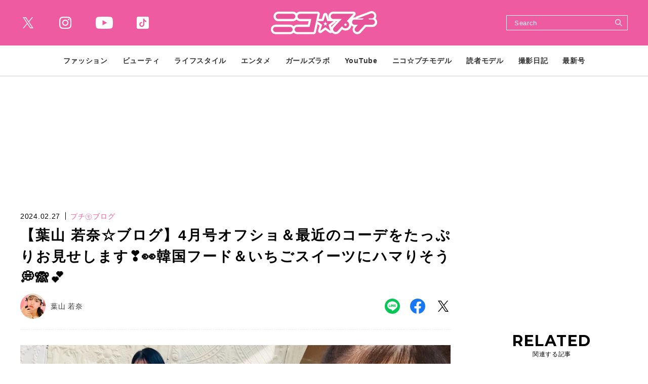

--- FILE ---
content_type: text/html; charset=UTF-8
request_url: https://www.nicopuchi.jp/article/detail/37715
body_size: 11479
content:
<!DOCTYPE html><html lang=ja><head prefix="og: http://ogp.me/ns# fb: http://ogp.me/ns/fb# website: http://ogp.me/ns/website#"><meta charset=UTF-8> <meta content="width=device-width, initial-scale=1.0" name=viewport><meta content="IE=edge" http-equiv=X-UA-Compatible><meta content="telephone=no" name=format-detection><link href=https://static.www.nicopuchi.jp/asset/favicon.ico rel="shortcut icon"><title>【葉山 若奈☆ブログ】4月号オフショ＆最近のコーデをたっぷりお見せします❣️👀韓国フード＆いちごスイーツにハマりそう💭🙈💕 | ニコ☆プチ | 小学生ナンバーワンウェブマガジン</title><meta content="【葉山 若奈☆ブログ】4月号オフショ＆最近のコーデをたっぷりお見せします❣️👀韓国フード＆いちごスイーツにハマりそう💭🙈💕 | ニコ☆プチ | 小学生ナンバーワンウェブマガジン" property=og:title><meta content=website property=og:type><meta content=https://images.www.nicopuchi.jp/media/article/37715/images/main_image_e55555b161e1a6e480cad7f289c794809b758388.jpeg property=og:image><meta content=https://www.nicopuchi.jp/article/detail/37715 property=og:url><meta content=こんにちは〜若奈です➿🤍みなさんいかがお過ごしですかー？✩.*˚わかなはもうすぐテストがあるので勉強頑張ってます！💭🙈👍 みんなーー！🫶ニコ☆プチ4月号はチェックしてくれたー？今月号は春にぴったりなファッションページや、中1プチ㋲のお泊まり... property=og:description><meta content=summary_large_image name=twitter:card><meta content=こんにちは〜若奈です➿🤍みなさんいかがお過ごしですかー？✩.*˚わかなはもうすぐテストがあるので勉強頑張ってます！💭🙈👍 みんなーー！🫶ニコ☆プチ4月号はチェックしてくれたー？今月号は春にぴったりなファッションページや、中1プチ㋲のお泊まり... name=description><meta content=max-image-preview:large name=robots><link href=https://use.fontawesome.com/releases/v5.0.10/css/all.css rel=stylesheet><link href=https://fonts.googleapis.com rel=preconnect><link crossorigin="" href=https://fonts.gstatic.com rel=preconnect><link href="https://fonts.googleapis.com/css2?family=Inria+Serif:wght@700&amp;family=Montserrat:wght@700&amp;family=Noto+Sans+JP:wght@400;700&amp;display=swap" rel=stylesheet><link href=https://static.www.nicopuchi.jp/asset/frontend/dist/style-standard-common.bundle.css?20260115104816 rel=stylesheet><link href=https://static.www.nicopuchi.jp/asset/frontend/dist/style-standard-desktop.bundle.css?20260115104816 media="screen and (min-width:769px" rel=stylesheet><link href=https://static.www.nicopuchi.jp/asset/frontend/dist/style-standard-smartphone.bundle.css?20260115104816 media="screen and (max-width:768px)" rel=stylesheet><script async src="https://www.googletagmanager.com/gtag/js?id=UA-2023828-14"></script><script>window.dataLayer = window.dataLayer || [];
  function gtag(){dataLayer.push(arguments);}
  gtag('js', new Date());

  gtag('config', 'UA-2023828-14');</script><script type=text/javascript>var googletag = googletag || {};
  googletag.cmd = googletag.cmd || [];
  (function() {
    var gads = document.createElement('script');
    gads.async = true;
    gads.type = 'text/javascript';
    var useSSL = 'https:' == document.location.protocol;
    gads.src = (useSSL ? 'https:' : 'http:') +
      '//securepubads.g.doubleclick.net/tag/js/gpt.js';
    var node = document.getElementsByTagName('script')[0];
    node.parentNode.insertBefore(gads, node);
  })();</script><script>(function(w,d,s,l,i){w[l]=w[l]||[];w[l].push({'gtm.start':
new Date().getTime(),event:'gtm.js'});var f=d.getElementsByTagName(s)[0],
j=d.createElement(s),dl=l!='dataLayer'?'&l='+l:'';j.async=true;j.src=
'https://www.googletagmanager.com/gtm.js?id='+i+dl;f.parentNode.insertBefore(j,f);
})(window,document,'script','dataLayer','GTM-TWFKWS6');</script><script async crossorigin=anonymous src="https://pagead2.googlesyndication.com/pagead/js/adsbygoogle.js?client=ca-pub-6585136571899838"></script><script type=text/javascript>var googletag = googletag || {};
  googletag.cmd = googletag.cmd || [];
  (function() {
    var gads = document.createElement('script');
    gads.async = true;
    gads.type = 'text/javascript';
    var useSSL = 'https:' == document.location.protocol;
    gads.src = (useSSL ? 'https:' : 'http:') +
      '//securepubads.g.doubleclick.net/tag/js/gpt.js';
    var node = document.getElementsByTagName('script')[0];
    node.parentNode.insertBefore(gads, node);
  })();</script><script type=text/javascript>(function() {

        var pa = document.createElement('script'); pa.type = 'text/javascript'; pa.charset = "utf-8"; pa.async = true;

        pa.src = window.location.protocol + "//api.popin.cc/searchbox/nicopuchi.js";

        var s = document.getElementsByTagName('script')[0]; s.parentNode.insertBefore(pa, s);

    })();</script><meta content=a2a7698f609ff6f294a0ae3158f4f8ed name=p:domain_verify><script>const PREFIX_ARTICLE = 'article_';
const PREFIX_TXT_SAVED_ARTICLE = '.txtSavedArticle_';
const PREFIX_AUTHOR = 'author_';
const PREFIX_TXT_AUTHOR = '.txtAuthor_';
const NS_ARTICLE = 'article';
const NS_AUTHOR = 'author';
const NS_MEMBER = 'member';
const KEY_VIEWEDLIST = 'viewedList';
const KEY_SAVEDLIST = 'savedList';
const KEY_FOLLOWLIST = 'followList';
const KEY_LOGINEDREDIRECT = 'loginedRedirect';
const KEY_MEMBER_KEY = 'memberKey';
const KEY_MEMBER_TOKEN = 'memberToken';
const KEY_MEMBER_TIME = 'memberAccessTime';
const MSG_FOLLOW = '著者をフォローする';
const MSG_UNFOLLOW = '著者をフォロー済み';
const MSG_SAVE = '記事を保存';
const MSG_UNSAVE = '記事を保存済み';
const ARTICLE_TYPE_PR = 2;
const IMAGE_BASE_URL = 'https://images.www.nicopuchi.jp';
const DEVICE_BREAK_POINT = 768;
const WALL_LIMIT = 5;
const BOOSTED_URL = '/ajax/boosted';
const ARTICLE_TYPE = {"1":"\u901a\u5e38\u8a18\u4e8b","2":"\u30d7\u30ed\u30e2\u30fc\u30b7\u30e7\u30f3"};</script> <body class="article-detail nicopuchi" data-page=article-detail><noscript><iframe height=0 src="https://www.googletagmanager.com/ns.html?id=GTM-TWFKWS6" style=display:none;visibility:hidden width=0></iframe></noscript> <header class=header><div class=head-wrap><div class=head-top><button class=head-btn><div><span class=head-btn-line><span></span></span></div> </button> <div class=top-l><div class=sns-box><ul><li class="sns-tw sns-wh"><a href=https://twitter.com/nicopuchi_info target=_blank></a> <li class="sns-in sns-wh"><a href="https://www.instagram.com/accounts/login/?next=/nicopuchi_official/" target=_blank></a> <li class="sns-wh sns-yt"><a href=https://www.youtube.com/channel/UCkNY0ZIVDnqH1rVYqoCv0_Q target=_blank></a> <li class="sns-tt sns-wh"><a href=https://www.tiktok.com/@nicopuchi_official target=_blank></a> </ul> </div> </div><div class=top-c><div class=logo-box><a href=/><img alt=ニコ☆プチ src=https://static.www.nicopuchi.jp/asset/frontend/img/logo-nicopuchi-wh.svg></a></div> </div><div class=top-r><div class=top-search><button class=search-btn><svg xmlns=http://www.w3.org/2000/svg height=21.656 viewbox="0 0 21.656 21.656" width=21.656><defs><style>.cls-1 {
    fill: #fff;
    fill-rule: evenodd;
  }</style> </defs> <path class=cls-1 d=M311.1,38.947l-6.108-6.121a8.384,8.384,0,0,0,.783-1.185c0.008-.014.013-0.028,0.021-0.041,0.1-.189.2-0.379,0.285-0.576,0.039-.086.07-0.177,0.106-0.264,0.052-.127.107-0.253,0.153-0.384,0.032-.094.057-0.19,0.087-0.284,0.041-.132.084-0.263,0.119-0.4,0.015-.054.024-0.113,0.037-0.17a8.451,8.451,0,0,0-.4-5.186c0-.012-0.009-0.025-0.014-0.036-0.047-.113-0.1-0.225-0.148-0.335-0.007-.014-0.013-0.03-0.02-0.045-0.054-.114-0.111-0.226-0.17-0.338l-0.015-.03a8.519,8.519,0,0,0-9.529-4.278c-0.039.01-.08,0.016-0.119,0.026-0.143.037-.282,0.082-0.422,0.125-0.086.026-.173,0.05-0.258,0.08-0.141.048-.278,0.107-0.415,0.163-0.078.031-.157,0.06-0.234,0.092a8.682,8.682,0,0,0-3.257,2.527,8.619,8.619,0,0,0-.784,1.187l-0.006.014q-0.162.3-.3,0.6c-0.034.077-.062,0.156-0.093,0.233-0.057.137-.116,0.275-0.165,0.416-0.029.085-.051,0.169-0.078,0.255-0.045.142-.091,0.281-0.128,0.426-0.013.048-.021,0.1-0.032,0.147A8.517,8.517,0,0,0,300.336,35.83c0.021-.006.044-0.008,0.065-0.014,0.16-.04.315-0.091,0.47-0.14,0.07-.021.142-0.04,0.211-0.064,0.142-.049.28-0.108,0.419-0.164,0.078-.033.157-0.06,0.234-0.093,0.163-.074.321-0.154,0.479-0.236,0.048-.026.1-0.047,0.146-0.073a8.685,8.685,0,0,0,1.18-.776l6.111,6.124A1.024,1.024,0,1,0,311.1,38.947Zm-6.414-11.38a6.406,6.406,0,0,1-6.407,6.384,6.4,6.4,0,0,1-6.387-6.4,6.4,6.4,0,0,1,6.406-6.383A6.4,6.4,0,0,1,304.686,27.567Z data-name="シェイプ 6" id=シェイプ_6 transform="translate(-289.75 -19.031)"></path></svg> </button> <div class=search-wrap><div class=form><form action=/article/search method=GET><input inputmode=search name=keyword placeholder=Search type=search> <button type=submit></button></form> </div> </div></div> </div></div> <div class=head-bot><div class=nav-wrap><nav><ul class=nav-wrap-ul><li class="nav-hov nav-link"><p class=pc-nav-hov><a href=/category/fashion_index><span class=nav-txt>ファッション</span></a> <p class=sp-nav-sw><span class=nav-txt>ファッション</span><ul class=nav-hov-in><li class="hov-link sp-ob"><a href=/category/fashion_index><span>ALL</span></a> <li class=hov-link><a href=/category/odekake><span>おでかけコーデ</span> </a> <li class=hov-link><a href=/category/tuugaku><span>通学コーデ</span> </a> <li class=hov-link><a href=/category/news><span>ニュース</span> </a> <li class=hov-link><a href=/category/event><span>イベント</span> </a> </ul> <li class="nav-hov nav-link"><p class=pc-nav-hov><a href=/category/beauty_index><span class=nav-txt>ビューティ</span></a> <p class=sp-nav-sw><span class=nav-txt>ビューティ</span><ul class=nav-hov-in><li class="hov-link sp-ob"><a href=/category/beauty_index><span>ALL</span></a> <li class=hov-link><a href=/category/hair><span>ヘアアレ</span> </a> <li class=hov-link><a href=/category/make><span>メイク</span> </a> <li class=hov-link><a href=/category/nail><span>ネイル</span> </a> <li class=hov-link><a href=/category/bodycare><span>ボディケア</span> </a> <li class=hov-link><a href=/category/skincare><span>スキンケア</span> </a> </ul><li class="nav-hov nav-link"><p class=pc-nav-hov><a href=/category/lifestyle_index><span class=nav-txt>ライフスタイル</span></a> <p class=sp-nav-sw><span class=nav-txt>ライフスタイル</span><ul class=nav-hov-in><li class="hov-link sp-ob"><a href=/category/lifestyle_index><span>ALL</span></a> <li class=hov-link><a href=/category/school><span>学校</span> </a> <li class=hov-link><a href=/category/friend><span>友達</span> </a> <li class=hov-link><a href=/category/lessons><span>ならいごと</span> </a> <li class=hov-link><a href=/category/love><span>恋愛</span> </a> <li class=hov-link><a href=/category/onayami><span>ニコ☆プチ保健室</span> </a> <li class=hov-link><a href=/category/stationery><span>ステーショナリー</span> </a> <li class=hov-link><a href=/category/room><span>お部屋</span> </a> <li class=hov-link><a href=/category/goods><span>雑貨</span> </a> <li class=hov-link><a href=/category/recipe><span>レシピ</span> </a> <li class=hov-link><a href=/category/gourmet><span>グルメ</span> </a> </ul><li class="nav-hov nav-link"><p class=pc-nav-hov><a href=/category/entertainment_index><span class=nav-txt>エンタメ</span></a> <p class=sp-nav-sw><span class=nav-txt>エンタメ</span><ul class=nav-hov-in><li class="hov-link sp-ob"><a href=/category/entertainment_index><span>ALL</span></a> <li class=hov-link><a href=/category/interview><span>インタビュー</span> </a> <li class=hov-link><a href=/category/game><span>ゲーム</span> </a> <li class=hov-link><a href=/category/movie><span>映画</span> </a> <li class=hov-link><a href=/category/drama><span>ドラマ</span> </a> <li class=hov-link><a href=/category/live><span>舞台＋ライブ</span> </a> <li class=hov-link><a href=/category/music><span>音楽</span> </a> <li class=hov-link><a href=/category/book><span>本＋マンガ</span> </a> </ul><li class=nav-link><a href=/tag/detail/GIRLSLABO><span class=nav-txt>ガールズラボ</span></a><li class="nav-hov nav-link"><p class=pc-nav-hov><a href=/category/youtube_index><span class=nav-txt>YouTube</span></a> <p class=sp-nav-sw><span class=nav-txt>YouTube</span><ul class=nav-hov-in><li class="hov-link sp-ob"><a href=/category/youtube_index><span>ALL</span></a> </ul><li class=nav-link><a href=/author/nico_model><span class=nav-txt>ニコ☆プチモデル</span></a> <li class=nav-link><a href=/author/dokumo_model><span class=nav-txt>読者モデル</span></a> <li class="nav-hov nav-link"><p class=pc-nav-hov><a href=/category/daily_index><span class=nav-txt>撮影日記</span></a> <p class=sp-nav-sw><span class=nav-txt>撮影日記</span><ul class=nav-hov-in><li class="hov-link sp-ob"><a href=/category/daily_index><span>ALL</span></a> </ul><li class=nav-link><a href=/magazine/detail/144><span class=nav-txt>最新号</span></a> </ul> </nav></div> <div class=sns-box><ul><li class=sns-tw><a href=https://twitter.com/nicopuchi_info target=_blank></a> <li class=sns-in><a href="https://www.instagram.com/accounts/login/?next=/nicopuchi_official/" target=_blank></a> <li class=sns-yt><a href=https://www.youtube.com/channel/UCkNY0ZIVDnqH1rVYqoCv0_Q target=_blank></a> <li class=sns-tt><a href=https://www.tiktok.com/@nicopuchi_official target=_blank></a> </ul> </div><div class=sp-foot-link><nav><ul><li><a href=/page/adinfo><span>広告掲載について</span></a> <li><a href=/page/privacy><span>プライバシーポリシー</span></a><li><a href=/contact><span>お問い合わせ</span></a></ul> </nav> </div><div class=sp-foot-copy><p class=txt>Copyright &copy; 2021 SHINCHOSHA ALL Rights Reserve. </div></div></div> </header><script src=https://static.www.nicopuchi.jp/asset/frontend/dist/parts-standard.bundle.js?20260115104816></script><script>const SITE_TITLE = 'ニコ☆プチ | 小学生ナンバーワンウェブマガジン';</script><script src=https://static.www.nicopuchi.jp/asset/frontend/dist/functions-standard-article-infinite.bundle.js?20260115104816></script><div class=iasContainer id=iasContainer><div class=iasItem id=articleContainer-37715><div class="ad-pc ad37715 adFrame1301 addHead"><div id=dipalyId-6970a0990bc40 style="min-width: 728px; min-height: 90px;"><script>if (window.innerWidth > 768) {
		googletag.cmd.push(function() {
			var slot = googletag.defineSlot('/545260871/nicopuchi_PC/np_p_article_970x250_billboard', [[970, 250], [728, 90]], 'dipalyId-6970a0990bc40').addService(googletag.pubads());
			googletag.pubads().enableSingleRequest();
			googletag.pubads().disableInitialLoad();
			googletag.enableServices();
			googletag.display('dipalyId-6970a0990bc40');
			googletag.pubads().refresh([slot]);
		});
	}</script> </div></div> <div class="ad-sp ad37715 adFrame2301 addHead continue37715"><div id=dipalyId-6970a0990bfde style="min-width: 320px; min-height: 100px;"><script>if (window.innerWidth <= 768) {
		googletag.cmd.push(function() {
			var slot = googletag.defineSlot('/545260871/nicopuchi_SP/np_s_article_320x180_billboard', [[320, 100], [320, 180]], 'dipalyId-6970a0990bfde').addService(googletag.pubads());
			googletag.pubads().enableSingleRequest();
			googletag.pubads().disableInitialLoad();
			googletag.enableServices();
			googletag.display('dipalyId-6970a0990bfde');
			googletag.pubads().refresh([slot]);
		});
	}</script> </div></div><div class="clm2 cont"><div class=contLeft><script>var scrollNum = 1;
    let articleTitles = [];</script> <section class=sec-article><article><div class=article-head-box><div class=article-head-t><div class=sta-box><p class=data>2024.02.27 <p class="cat color-p"> プチ㋲ブログ </div> <div class=tit-box><h1 class="articleTitle tit">【葉山 若奈☆ブログ】4月号オフショ＆最近のコーデをたっぷりお見せします❣️👀韓国フード＆いちごスイーツにハマりそう💭🙈💕</h1> </div></div> <div class=article-head-b><div class=outher-box><a href=/author/detail/13><div class=img style="background-image: url(https://images.www.nicopuchi.jp/media/author/13/images/2cf3ec8c11e2766b6bd80c6c78a09066c34a96f0.jpg?w=100);"></div> <p class=name>葉山 若奈</p></a> </div> <div class="sns-box sns-detail"><ul><li class=sns-li><a href=http://line.me/R/msg/text/?%E3%80%90%E8%91%89%E5%B1%B1+%E8%8B%A5%E5%A5%88%E2%98%86%E3%83%96%E3%83%AD%E3%82%B0%E3%80%914%E6%9C%88%E5%8F%B7%E3%82%AA%E3%83%95%E3%82%B7%E3%83%A7%EF%BC%86%E6%9C%80%E8%BF%91%E3%81%AE%E3%82%B3%E3%83%BC%E3%83%87%E3%82%92%E3%81%9F%E3%81%A3%E3%81%B7%E3%82%8A%E3%81%8A%E8%A6%8B%E3%81%9B%E3%81%97%E3%81%BE%E3%81%99%E2%9D%A3%EF%B8%8F%F0%9F%91%80%E9%9F%93%E5%9B%BD%E3%83%95%E3%83%BC%E3%83%89%EF%BC%86%E3%81%84%E3%81%A1%E3%81%94%E3%82%B9%E3%82%A4%E3%83%BC%E3%83%84%E3%81%AB%E3%83%8F%E3%83%9E%E3%82%8A%E3%81%9D%E3%81%86%F0%9F%92%AD%F0%9F%99%88%F0%9F%92%95+%7C+%E3%83%8B%E3%82%B3%E2%98%86%E3%83%97%E3%83%81+%7C+%E5%B0%8F%E5%AD%A6%E7%94%9F%E3%83%8A%E3%83%B3%E3%83%90%E3%83%BC%E3%83%AF%E3%83%B3%E3%82%A6%E3%82%A7%E3%83%96%E3%83%9E%E3%82%AC%E3%82%B8%E3%83%B3%0D%0Ahttps://www.nicopuchi.jp/article/detail/37715 target=_blank></a> <li class=sns-fb><a href="https://www.facebook.com/share.php?u=https://www.nicopuchi.jp/article/detail/37715" target=_blank></a><li class=sns-tw><a href="https://twitter.com/intent/tweet?text=%E3%80%90%E8%91%89%E5%B1%B1+%E8%8B%A5%E5%A5%88%E2%98%86%E3%83%96%E3%83%AD%E3%82%B0%E3%80%914%E6%9C%88%E5%8F%B7%E3%82%AA%E3%83%95%E3%82%B7%E3%83%A7%EF%BC%86%E6%9C%80%E8%BF%91%E3%81%AE%E3%82%B3%E3%83%BC%E3%83%87%E3%82%92%E3%81%9F%E3%81%A3%E3%81%B7%E3%82%8A%E3%81%8A%E8%A6%8B%E3%81%9B%E3%81%97%E3%81%BE%E3%81%99%E2%9D%A3%EF%B8%8F%F0%9F%91%80%E9%9F%93%E5%9B%BD%E3%83%95%E3%83%BC%E3%83%89%EF%BC%86%E3%81%84%E3%81%A1%E3%81%94%E3%82%B9%E3%82%A4%E3%83%BC%E3%83%84%E3%81%AB%E3%83%8F%E3%83%9E%E3%82%8A%E3%81%9D%E3%81%86%F0%9F%92%AD%F0%9F%99%88%F0%9F%92%95+%7C+%E3%83%8B%E3%82%B3%E2%98%86%E3%83%97%E3%83%81+%7C+%E5%B0%8F%E5%AD%A6%E7%94%9F%E3%83%8A%E3%83%B3%E3%83%90%E3%83%BC%E3%83%AF%E3%83%B3%E3%82%A6%E3%82%A7%E3%83%96%E3%83%9E%E3%82%AC%E3%82%B8%E3%83%B3&url=https://www.nicopuchi.jp/article/detail/37715" target=_blank></a></ul> </div></div></div> <div class=article-head-img><div class=img-box><div class=img style="background-image: url(https://images.www.nicopuchi.jp/media/article/37715/images/main_image_e55555b161e1a6e480cad7f289c794809b758388.jpeg?w=960)"></div> </div> <div class=cap-box><p class=cap> <div class=link-box><a class="ar-p bd-p bg-wh" href=/article/gallery/37715/1><span class=jp>すべての写真を見る</span></a> </div></div></div><div class="articleWallWrap articleWallWrap37715"><div class="articleDetailTxtImg spNone"><div class="ad-pc ad37715 adFrame1304 addSide"><div id=dipalyId-6970a0990bd91 style="min-width: 300px; min-height: 250px;"><script>if (window.innerWidth > 768) {
		googletag.cmd.push(function() {
			var slot = googletag.defineSlot('/545260871/nicopuchi_PC/np_p_article_300x250_rectangle_maincolumn_1st', [300, 250], 'dipalyId-6970a0990bd91').addService(googletag.pubads());
			googletag.pubads().enableSingleRequest();
			googletag.pubads().disableInitialLoad();
			googletag.enableServices();
			googletag.display('dipalyId-6970a0990bd91');
			googletag.pubads().refresh([slot]);
		});
	}</script> </div></div> </div> <div class=articleDetailTxt><div class=articleContent37715> こんにちは〜<br>若奈です➿🤍<br>みなさんいかがお過ごしですかー？✩.*˚<br>わかなはもうすぐテストがあるので勉強頑張ってます！💭🙈👍 <br class=paragraph><div class="ad-sp ad37715 adFrame2305 addHead continue37715"><div id=dipalyId-6970a0990c137 style="min-width: 300px; min-height: 250px;"><script>if (window.innerWidth <= 768) {
		googletag.cmd.push(function() {
			var slot = googletag.defineSlot('/545260871/nicopuchi_SP/np_s_all_300x250_rectangle_1st', [[300, 250], [336, 280]],  'dipalyId-6970a0990c137').addService(googletag.pubads());
			googletag.pubads().enableSingleRequest();
			googletag.pubads().disableInitialLoad();
			googletag.enableServices();
			googletag.display('dipalyId-6970a0990c137');
			googletag.pubads().refresh([slot]);
		});
	}</script> </div></div><br> みんなーー！🫶<br>ニコ☆プチ4月号はチェックしてくれたー？<br>今月号は春にぴったりなファッションページや、<br>中1プチ㋲のお泊まり企画など見応えのあるページがたくさんあるので<br>チェックしてない子はぜひチェックしてみてねー！💕🎀💗<br><br> 付録は、メゾ ピアノ ジュニアのアイシャドウパレットだよー！みんなも使ってみてね🌷🌸<br><img alt="" height=970 src="https://images.www.nicopuchi.jp/media/article/37715/images/editor/385b6dd4a9aec65fda228a3d91e524924db3147f.jpg?h=970"><br><br> ニコ☆プチ4月号のオフショット📸🏅<br>JENNI loveさん・SISTER JENNIさんの春服ページのオフショ✩.*˚<br>ガーリーなテイストの子でもカジュアルなテイストの子でも<br>着れる可愛いお洋服がたくさん！<br>ぜひサイトでチェックしてみてね✨ <br>写真は、若奈のおすすめコーデ🫶⬇️<br class=paragraph><br> 【JENNI love】<br><img alt="" height=1200 src="https://images.www.nicopuchi.jp/media/article/37715/images/editor/c67aa96e2fe68d09c7785ac8de1f6a7f590877d2.jpg?h=1200"><br>韓国っぽいコーデで可愛い((o(｡･ω･｡)o)) 🇰🇷<br><br> <img alt="" height=1200 src="https://images.www.nicopuchi.jp/media/article/37715/images/editor/03a8114cd68abe870579908d889e1395419a7bed.jpg?h=1200"><br>春にピッタリなお花のビスチェが可愛すぎる！<br><br> 【SISTER JENNI】<br><img alt="" height=1200 src="https://images.www.nicopuchi.jp/media/article/37715/images/editor/391a75c481c524e9b91512553e57b2bd69d7101f.jpg?h=1200"><br>後ろがSISTER JENNI×ハートにプリントされててオシャレ🪄🫧<br><br> <img alt="" height=1200 src="https://images.www.nicopuchi.jp/media/article/37715/images/editor/40b884d195f4af7e3f0a0f685be8679a1e99cb98.jpg?h=1200"><br>全身モノトーンコーデで、短丈のトップスと、<br>黒のデニムのショーパンがかっこいいのですごくお気に入り😎✨ <br><br> <br>中1プチ㋲のお泊まりパーティーのオフショ✩.*˚<br>卒業までに中1プチ㋲のみんなでの企画がしたいなってずっと思っていたので嬉しかったし、<br>楽しいゲームや、本音トーク、美味しいご飯も食べられて本当に幸せな時間でした！🥹💗<br>YouTubeでも撮影の様子がアップされる予定なのでぜひチェックしてみてね！✰︎<br><br> <a href="https://youtu.be/s2qXcZgnBGM?si=-F1dliTcy8lBnhYe">お泊まり会のようすはここからチェック❤️</a><br><img alt="" height=1200 src="https://images.www.nicopuchi.jp/media/article/37715/images/editor/cf0903fdd467023db59e7652c8c89948d522b104.jpg?h=1200"><br><br> 中学生デビューページのオフショ✩.*˚<br>撮影で、かわいい制服が着ることができて嬉しかったし、<br>いおりと一緒に撮影して楽しかったです！(*≧∀≦*)<br><img alt="" height=1200 src="https://images.www.nicopuchi.jp/media/article/37715/images/editor/d0f58e6983177fae0d039b9f8c49b8f23bc7560c.jpg?h=1200"><br><img alt="" src="https://images.www.nicopuchi.jp/media/article/37715/images/editor/e1de323d27e075e68196ac764c92163a5832087e.jpg?w=1200" width=1200><br><br> <br><br> <div class="detail-link link-box"><a class=bg-p href="/article/detail/37715?page=2"><span class=jp>次ページ　&gt;　最近食べておいしかった冬フードは……♡　私服も紹介！</span></a> </div><div class=list-pager-wrap><ul class=js-pagerSeparate data-current=1 data-last=2 data-showpages-pc=9 data-showpages-sp=5><li class="first list-pager"><a href="?page=1"><span></span></a> <li class="active list-pager" data-pagenum=1><a href="?page=1"><span>1</span></a><li class=list-pager data-pagenum=2><a href="?page=2"><span>2</span></a><li class="last list-pager"><a href="?page=2"><span></span></a></ul> </div></div> </div><div class="articleWall articleWall37715"><p class=articleWallTit>無料メールマガジン会員に登録すると、<br>続きをお読みいただけます。 <p class=articleWallTxt>無料のメールマガジン会員に登録すると、<br>すべての記事が制限なく閲覧でき、記事の保存機能などがご利用いただけます。<p class=articleWallBtn><a href=/auth/register onclick="setData(NS_MEMBER, KEY_LOGINEDREDIRECT, '/article/detail/37715');">いますぐ登録</a><p class=articleWallLink><a href=/auth/login onclick="setData(NS_MEMBER, KEY_LOGINEDREDIRECT, '/article/detail/37715');">会員の方はこちら</a></div><div class="continue continue37715"><div class=link-box><a class="bg-p full" href="/article/detail/37715?page=1"><span class=jp>つづきを読む</span> </a> </div> </div></div><div class=article-foot-box><div class=article-foot-cat><p class="cat txt">タグ： <a href=/tag/detail/hayamawakana>葉山若奈</a> <a href=/tag/detail/blog>プチ㋲ブログ</a> </div> </div></article> </section><div class="ad-pc articleDetailAdd"><div class="ad-pc ad37715 adFrame1305 add"><div id=dipalyId-6970a0990bdef style="min-width: 300px; min-height: 250px;"><script>if (window.innerWidth > 768) {
		googletag.cmd.push(function() {
			var slot = googletag.defineSlot('/545260871/nicopuchi_PC/np_p_article_300x250_rectangle_leftbottom_1st', [300, 250],  'dipalyId-6970a0990bdef').addService(googletag.pubads());
			googletag.pubads().enableSingleRequest();
			googletag.pubads().disableInitialLoad();
			googletag.enableServices();
			googletag.display('dipalyId-6970a0990bdef');
			googletag.pubads().refresh([slot]);
		});
	}</script> </div></div> <div class="ad-pc ad37715 adFrame1306 add"><div id=dipalyId-6970a0990be4e style="min-width: 300px; min-height: 250px;"><script>if (window.innerWidth > 768) {
		googletag.cmd.push(function() {
			var slot = googletag.defineSlot('/545260871/nicopuchi_PC/np_p_article_300x250_rectangle_rightbottom_2nd', [300, 250],   'dipalyId-6970a0990be4e').addService(googletag.pubads());
			googletag.pubads().enableSingleRequest();
			googletag.pubads().disableInitialLoad();
			googletag.enableServices();
			googletag.display('dipalyId-6970a0990be4e');
			googletag.pubads().refresh([slot]);
		});
	}</script> </div></div></div><div class="ad-sp articleDetailAdd"><div class="ad-sp ad37715 adFrame2302 addSide" style=margin-top:30px;><div id=dipalyId-6970a0990c040 style="min-width: 300px; min-height: 250px;"><script>if (window.innerWidth <= 768) {
		googletag.cmd.push(function() {
			var slot = googletag.defineSlot('/545260871/nicopuchi_SP/np_s_article_300x250_rectangle_1st', [[300, 250], [336, 280]], 'dipalyId-6970a0990c040').addService(googletag.pubads());
			googletag.pubads().enableSingleRequest();
			googletag.pubads().disableInitialLoad();
			googletag.enableServices();
			googletag.display('dipalyId-6970a0990c040');
			googletag.pubads().refresh([slot]);
		});
	}</script> </div></div> </div><div id=sp-move-related-target></div><div class=sp-move id=sp-move-pickup><section class="sec-pickup sp-move-obj"><div class=tit-box-main><h2 class=tit><span class=en><span>PICK UP</span></span><span class=jp>注目の記事</span></h2> </div> <div class="article-list col-2-sp col-3-pc"><ul><li><article class=article><a href=/article/detail/40975><div class=img-box><div class="img lazyload" data-bg="https://images.www.nicopuchi.jp/media/article/40975/images/main_image_560fccf8b44d10f352ac620079255b91e03c7a9a.png?d=400x300"></div> </div> <div class=txt-box-wrap><div class=sta-box><p class=data>2025.12.10 <p class="cat color-p">プチ㋲ブログ </div> <h2 class=txt>【プチ㋲＆メン㋲17名の門出をお祝い！】ニコ☆プチ卒業式2026募集スタート♡</h2></div></a></article> <li><article class=article><a href=/article/detail/41338><div class=img-box><div class="img lazyload" data-bg="https://images.www.nicopuchi.jp/media/article/41338/images/main_image_8f193a4509dc019b51f6c249770e843ccf5bdbdb.jpg?d=400x300"></div> </div> <div class=txt-box-wrap><div class=sta-box><p class=data>2026.01.20 <p class="cat color-p">プチ㋲ブログ </div> <h2 class=txt>【ニコラ・ニコ☆プチモデルも登壇！】明治安田Jリーグ百年構想リーグ キックオフイベント〜「明治安田のJ活」はじめます〜</h2></div></a></article> <li><article class=article><a href=/article/detail/41316><div class=img-box><div class="img lazyload" data-bg="https://images.www.nicopuchi.jp/media/article/41316/images/main_image_fe507bad7835796bc8efd1b96f9a8594e66eea40.jpg?d=400x300"></div> </div> <div class=txt-box-wrap><div class=sta-box><p class=data>2026.01.18 <p class="cat color-p">プチ㋲ブログ </div> <h2 class=txt>【人気テイスト別☆冬の通学&amp;おでかけファッション】〜1月へん〜</h2></div></a></article> <li><article class=article><a href=/article/detail/41327><div class=img-box><div class="img lazyload" data-bg="https://images.www.nicopuchi.jp/media/article/41327/images/main_image_45fdc7e83ea54209e6b1a3681574f19841ff53fc.png?d=400x300"></div> </div> <div class=txt-box-wrap><div class=sta-box><p class=data>2026.01.19 <p class="cat color-p">プチ㋲ブログ </div> <h2 class=txt>【小中学生のバレンタイン事情2026♡】友チョコは何人にあげる？本命チョコは何にする？</h2></div></a></article> <li><article class=article><a href=/article/detail/41322><div class=img-box><div class="img lazyload" data-bg="https://images.www.nicopuchi.jp/media/article/41322/images/main_image_bf598fe7d9e3c436a34e8a342db7c43c7001491e.jpg?d=400x300"></div> </div> <div class=txt-box-wrap><div class=sta-box><p class=data>2026.01.18 <p class="cat color-p">プチ㋲ブログ </div> <h2 class=txt>1月19日〜1月25日のみんなの運勢は？【ハピフル星占い♡】</h2></div></a></article> <li><article class=article><a href=/article/detail/41219><div class=img-box><div class="img lazyload" data-bg="https://images.www.nicopuchi.jp/media/article/41219/images/main_image_497aae6ffea4d31b9e45098506fcba5d8e148249.jpg?d=400x300"></div> </div> <div class=txt-box-wrap><div class=sta-box><p class=data>2026.01.14 <p class="cat color-p">プチ㋲ブログ </div> <h2 class=txt>【冬号ふろく ニコ☆プチスクール リボンつきイヤーマフラー】プチ㋲が考えた「ふろくを使った私服コーデ」見せ♡</h2></div></a></article> <li><article class=article><a href=/article/detail/41274><div class=img-box><div class="img lazyload" data-bg="https://images.www.nicopuchi.jp/media/article/41274/images/main_image_862917b18e7298cce6f6fc691b9674f4ee5c1272.jpeg?d=400x300"></div> </div> <div class=txt-box-wrap><div class=sta-box><p class=data>2026.01.15 <p class="cat color-p">プチ㋲ブログ </div> <h2 class=txt>【現役中学生モデルのお出かけバッグ＆バッグの中身☆】～土井 ありさへん～</h2></div></a></article> <li><article class=article><a href=/article/detail/41245><div class=img-box><div class="img lazyload" data-bg="https://images.www.nicopuchi.jp/media/article/41245/images/main_image_f57142f8c6e1c0edd01c872786bc454447c0b9f2.png?d=400x300"></div> </div> <div class=txt-box-wrap><div class=sta-box><p class=data>2026.01.06 <p class="cat color-p">プチ㋲ブログ </div> <h2 class=txt>【校則を守ったおしゃれ通学コーデ7選♡】小学生読者モデルのリアル通学服！</h2></div></a></article> <li><article class=article><a href=/article/detail/41211><div class=img-box><div class="img lazyload" data-bg="https://images.www.nicopuchi.jp/media/article/41211/images/main_image_3262012142409d89d2cef7269bacd3344422e85a.jpg?d=400x300"></div> </div> <div class=txt-box-wrap><div class=sta-box><p class=data>2025.12.31 <p class="cat color-p">プチ㋲ブログ </div> <h2 class=txt>【冬号ふろく ニコ☆プチスクール リボンつきイヤーマフラー】プチ㋲が考えた「ふろくを使ったヘア＆メイク」</h2></div></a></article> <li><article class=article><a href=/article/detail/41286><div class=img-box><div class="img lazyload" data-bg="https://images.www.nicopuchi.jp/media/article/41286/images/main_image_6bdb3bab222aa1d8a3fe62eb0874ffb1c7214dbc.jpg?d=400x300"></div> </div> <div class=txt-box-wrap><div class=sta-box><p class=data>2026.01.10 <p class="cat color-p">プチ㋲ブログ </div> <h2 class=txt>あこがれニコ㋲と5ショット撮影会＆リコリリのミニライブ＆サイン会開さい決定！【2月1日（日）ACADEMIA イーアスつくば店】</h2></div></a></article> <li><article class=article><a href=/article/detail/41295><div class=img-box><div class="img lazyload" data-bg="https://images.www.nicopuchi.jp/media/article/41295/images/main_image_d89db6f44810b228fc8c466926035a86d8d8ddd4.jpg?d=400x300"></div> </div> <div class=txt-box-wrap><div class=sta-box><p class=data>2026.01.10 <p class="cat color-p">プチ㋲ブログ </div> <h2 class=txt>【ゴーカコンテンツが盛りだくさん！】リコリリのファンクラブサイト「梨農園」が本日オープン♡</h2></div></a></article> </ul> </div></section> <div class=articleDetailAdd><div class="ad-pc ad37715 adFrame1307 add"><div id=dipalyId-6970a0990beb2 style="min-width: 300px; min-height: 250px;"><script>if (window.innerWidth > 768) {
		googletag.cmd.push(function() {
			var slot = googletag.defineSlot('/545260871/nicopuchi_PC/np_p_article_300x250_rectangle_leftbottom_2nd', [300, 250],  'dipalyId-6970a0990beb2').addService(googletag.pubads());
			googletag.pubads().enableSingleRequest();
			googletag.pubads().disableInitialLoad();
			googletag.enableServices();
			googletag.display('dipalyId-6970a0990beb2');
			googletag.pubads().refresh([slot]);
		});
	}</script> </div></div> <div class="ad-pc ad37715 adFrame1308 add"><div id=dipalyId-6970a0990bf17 style="min-width: 300px; min-height: 250px;　padding-bottom:30px"><script>if (window.innerWidth > 768) {
		googletag.cmd.push(function() {
			var slot = googletag.defineSlot('/545260871/nicopuchi_PC/np_p_article_300x250_rectangle_rightbottom_2nd', [300, 250],   'dipalyId-6970a0990bf17').addService(googletag.pubads());
			googletag.pubads().enableSingleRequest();
			googletag.pubads().disableInitialLoad();
			googletag.enableServices();
			googletag.display('dipalyId-6970a0990bf17');
			googletag.pubads().refresh([slot]);
		});
	}</script> </div></div></div><div class=spNone><div class=_popIn_recommend data-url=https://www.nicopuchi.jp/article/detail/37715></div> </div></div><ul class=pagination><li class=paginationNext><a href="/article/detail/37730?n=1&amp;e=37715"></a> </ul><script>loadContinue(0, 37715);</script></div> <div class=contRight><div class="ad-pc ad37715 adFrame1302 addSide"><div id=dipalyId-6970a0990bcb2 style="min-width: 300px; min-height: 250px;"><script>if (window.innerWidth > 768) {
		googletag.cmd.push(function() {
			var slot = googletag.defineSlot('/545260871/nicopuchi_PC/np_p_article_300x600_rectangle_rightcolumn_1st', [[300, 600], [300, 250]], 'dipalyId-6970a0990bcb2').addService(googletag.pubads());
			googletag.pubads().enableSingleRequest();
			googletag.pubads().disableInitialLoad();
			googletag.enableServices();
			googletag.display('dipalyId-6970a0990bcb2');
			googletag.pubads().refresh([slot]);
		});
	}</script> </div></div> <div id=sp-move-pickup-target></div><div class=sp-move id=sp-move-related><section class="sec-related-side sp-move-obj"><div class=tit-box-main><h2 class=tit><span class=en><span>RELATED</span></span><span class=jp>関連する記事</span></h2> </div> <div class="article-list col-side"><ul><li><article class=article><a href=/article/detail/37730><div class=img-box><p class=img style="background-image: url(https://images.www.nicopuchi.jp/media/article/37730/images/main_image_8b020499bb7105201f9cb264e2042a35e3d43039.jpeg?w=200);"></div> <div class=txt-box-wrap><div class=sta-box><p class=data> 2024.03.07 </div> <div class=txt-box><p class=txt>【５月６日（月）開催決定♡】ニコ☆プチ卒業式の応募スタート♪ </div></div></a></article> <li><article class=article><a href=/article/detail/37737><div class=img-box><p class=img style="background-image: url(https://images.www.nicopuchi.jp/media/article/37737/images/main_image_600edc45c94e9daaa65fffafc01ba3c171b5e37f.png?w=200);"></div> <div class=txt-box-wrap><div class=sta-box><p class=data> 2024.03.23 </div> <div class=txt-box><p class=txt>【プチ㋲に会える♡】3月31日（日）ジェニィ×ニコ☆プチスクール スニーカー発売イベントin大阪 が決定☆ </div></div></a></article> <li><article class=article><a href=/article/detail/37705><div class=img-box><p class=img style="background-image: url(https://images.www.nicopuchi.jp/media/article/37705/images/main_image_81261d1aa64f4adaa74dbf5dfe53cb1a905df0dd.jpg?w=200);"></div> <div class=txt-box-wrap><div class=sta-box><p class=data> 2024.02.23 </div> <div class=txt-box><p class=txt>【崎浜 梨瑚☆ブログ】おとなっぽく進化した冬コーデ🤭💭＆最近のおでかけ日記🙈💞 </div></div></a></article> <li><article class=article><a href=/article/detail/37704><div class=img-box><p class=img style="background-image: url(https://images.www.nicopuchi.jp/media/article/37704/images/main_image_fa60df263df064ede4d906405e119f810ed0995c.jpg?w=200);"></div> <div class=txt-box-wrap><div class=sta-box><p class=data> 2024.02.22 </div> <div class=txt-box><p class=txt>【外山 凛夏☆ブログ】ファンレターの質問に答えるよ♡ カジュアル気分な最近のコーデ🦋 </div></div></a></article> <li><article class=article><a href=/article/detail/37695><div class=img-box><p class="img lazyload" data-bg="https://images.www.nicopuchi.jp/media/article/37695/images/main_image_1e096594e950cce3c79c963b4861b53e85be4236.jpg?w=200"></div> <div class=txt-box-wrap><div class=sta-box><p class=data> 2024.02.21 </div> <div class=txt-box><p class=txt>【ジュリア☆ブログ】今年の冬もたくさん海外っぽコーデ挑戦💗⚡️バレンタイン作りも楽しんでるよ🍫🍓 </div></div></a></article> </ul> </div><div class="ad-sp ad37715 adFrame2303 addSide"><div id=dipalyId-6970a0990c0bd style="min-width: 300px; min-height: 250px;"><script>if (window.innerWidth <= 768) {
		googletag.cmd.push(function() {
			var slot = googletag.defineSlot('/545260871/nicopuchi_SP/np_s_article_300x250_rectangle_2nd', [[336, 280], [300, 250]], 'dipalyId-6970a0990c0bd').addService(googletag.pubads());
			googletag.pubads().enableSingleRequest();
			googletag.pubads().disableInitialLoad();
			googletag.enableServices();
			googletag.display('dipalyId-6970a0990c0bd');
			googletag.pubads().refresh([slot]);
		});
	}</script> </div></div></section> </div><div class="ad-pc ad37715 adFrame1303 addSide"><div id=dipalyId-6970a0990bd2f style="min-width: 300px; min-height: 250px;"><script>if (window.innerWidth > 768) {
		googletag.cmd.push(function() {
			var slot = googletag.defineSlot('/545260871/nicopuchi_PC/np_p_article_300x250_rectangle_rightcolumn_2nd', [300, 250],  'dipalyId-6970a0990bd2f').addService(googletag.pubads());
			googletag.pubads().enableSingleRequest();
			googletag.pubads().disableInitialLoad();
			googletag.enableServices();
			googletag.display('dipalyId-6970a0990bd2f');
			googletag.pubads().refresh([slot]);
		});
	}</script> </div></div><div class=pcNone><div class=_popIn_recommend data-url=https://www.nicopuchi.jp/article/detail/37715></div> </div><div class=spNone id=pcRankingArea><section class="sec-ranking-side sp-move-obj"><div class=tit-box-main><h2 class=tit><span class=en><span>RANKING</span></span><span class=jp>ランキング</span></h2> </div> <div class="article-list col-ranking-side"><ul><li><article class=article><a href=/article/detail/41326><div class=img-box><p class=img style="background-image: url(https://images.www.nicopuchi.jp/media/article/41326/images/main_image_b89acdebcd0e9974cb976fed20af585a0dedbf35.jpg?w=200);"> </div> <div class=txt-box-wrap><div class=sta-box><p class=data>2026.01.20 </div> <div class=txt-box><p class=txt>【佐々木 紬☆ブログ】2026年の目標は...「挑戦」すること‼️／初詣で御朱印をゲットしたよ🐴 </div></div></a></article> <li><article class=article><a href=/article/detail/41327><div class=img-box><p class=img style="background-image: url(https://images.www.nicopuchi.jp/media/article/41327/images/main_image_45fdc7e83ea54209e6b1a3681574f19841ff53fc.png?w=200);"> </div> <div class=txt-box-wrap><div class=sta-box><p class=data>2026.01.19 </div> <div class=txt-box><p class=txt>【小中学生のバレンタイン事情2026♡】友チョコは何人にあげる？本命チョコは何にする？ </div></div></a></article> <li><article class=article><a href=/article/detail/41321><div class=img-box><p class="img lazyload" data-bg="https://images.www.nicopuchi.jp/media/article/41321/images/main_image_8c2980371306279fa9e2d39f4cb3136d5b1bebbf.jpg?w=200"> </div> <div class=txt-box-wrap><div class=sta-box><p class=data>2026.01.19 </div> <div class=txt-box><p class=txt>【谷口 莉子☆ブログ】初詣は伊勢神宮へ⛩️✨／平成ギャルっぽなふわモコアイテムがお気に入り🎀 </div></div></a></article> <li><article class=article><a href=/article/detail/41332><div class=img-box><p class="img lazyload" data-bg="https://images.www.nicopuchi.jp/media/article/41332/images/main_image_5d52ac32793cf22525e5c23d6ec2dbbf1c6bf91d.jpeg?w=200"> </div> <div class=txt-box-wrap><div class=sta-box><p class=data>2026.01.20 </div> <div class=txt-box><p class=txt>メゾ ピアノ ジュニアのトップスは存在感ばつぐん♡_1月20日(火)【小学生毎日コーデ☆1月編】 </div></div></a></article> <li><article class=article><a href=/article/detail/41329><div class=img-box><p class="img lazyload" data-bg="https://images.www.nicopuchi.jp/media/article/41329/images/main_image_38fe6fbc3c85b56c07edaac08d8696a94ed42f8e.jpg?w=200"> </div> <div class=txt-box-wrap><div class=sta-box><p class=data>2026.01.18 </div> <div class=txt-box><p class=txt>【読リー ゆめにゃん☆ブログ】クリスマスマーケットやティニピンイベントで冬休みをまんきつ🩷🪽／サンタさんからもらったのは...？🎁 </div></div></a></article> </ul> </div></section> </div><div class="ad-pc ad37715 adFrame1309 addSide"><div id=dipalyId-6970a0990bf82 style="min-width: 300px; min-height: 250px;"><script>if (window.innerWidth > 768) {
		googletag.cmd.push(function() {
			var slot = googletag.defineSlot('/545260871/nicopuchi_PC/np_p_article_300x250_rectangle_rightcolumn_3rd', [300, 250],  'dipalyId-6970a0990bf82').addService(googletag.pubads());
			googletag.pubads().enableSingleRequest();
			googletag.pubads().disableInitialLoad();
			googletag.enableServices();
			googletag.display('dipalyId-6970a0990bf82');
			googletag.pubads().refresh([slot]);
		});
	}</script> </div></div><div class=spNone><div class=_popIn_recommend_right data-url=https://www.nicopuchi.jp/article/detail/37715></div> </div><div class=spNone></div></div></div></div> </div><footer class=footer><div class=foot-top-btn style=display:none;><a href=#><span></span></a></div> <div class=foot-wrap><div class=foot-top><div class=top-l><div class=logo-box><a href=/><img alt=ニコ☆プチ src=https://static.www.nicopuchi.jp/asset/frontend/img/logo-nicopuchi-p.svg></a></div> </div> <div class=top-r><div class=sns-box><ul><li class=sns-tw><a href=https://twitter.com/nicopuchi_info target=_blank></a> <li class=sns-in><a href="https://www.instagram.com/accounts/login/?next=/nicopuchi_official/" target=_blank></a><li class=sns-yt><a href=https://www.youtube.com/channel/UCkNY0ZIVDnqH1rVYqoCv0_Q target=_blank></a><li class=sns-tt><a href=https://www.tiktok.com/@nicopuchi_official target=_blank></a></ul> </div> </div></div> <div class=foot-mid><nav><ul><li><a href=/page/adinfo><span>広告掲載について</span></a> <li><a href=https://www.shinchosha.co.jp/help/policy_j.html target=_blank><span>プライバシーポリシー</span></a><li><a href=/contact><span>お問い合わせ</span></a></ul> </nav> </div><div class=foot-bot><div class=bot-l><div class=logo-box><a href=https://aebs.or.jp/ target=_blank><img alt=ABJ src=https://static.www.nicopuchi.jp/asset/frontend/img/logo-abj.svg></a></div> <div class=txt-box><p class=txt>ＡＢＪマークは、この電子書店・電子書籍配信サービスが、著作権者からコンテンツ使用許諾を得た正規版配信サービスであることを示す登録商標<br>（登録番号 第６０９１７１３号）です。<br><a href=https://aebs.or.jp/ target=_blank>https://aebs.or.jp/</a> </div></div> <div class=bot-r><div class=logo-box><a href=https://www.shinchosha.co.jp/ target=_blank><img alt=新潮社 src=https://static.www.nicopuchi.jp/asset/frontend/img/logo-shincho.svg></a></div> <div class=txt-box><p class=txt>Copyright &copy; 2021 SHINCHOSHA ALL Rights Reserve. </div></div></div></div></footer>

--- FILE ---
content_type: text/html; charset=utf-8
request_url: https://www.google.com/recaptcha/api2/aframe
body_size: 264
content:
<!DOCTYPE HTML><html><head><meta http-equiv="content-type" content="text/html; charset=UTF-8"></head><body><script nonce="6YxvsbbzwCtioF0ytz-hkg">/** Anti-fraud and anti-abuse applications only. See google.com/recaptcha */ try{var clients={'sodar':'https://pagead2.googlesyndication.com/pagead/sodar?'};window.addEventListener("message",function(a){try{if(a.source===window.parent){var b=JSON.parse(a.data);var c=clients[b['id']];if(c){var d=document.createElement('img');d.src=c+b['params']+'&rc='+(localStorage.getItem("rc::a")?sessionStorage.getItem("rc::b"):"");window.document.body.appendChild(d);sessionStorage.setItem("rc::e",parseInt(sessionStorage.getItem("rc::e")||0)+1);localStorage.setItem("rc::h",'1768988831624');}}}catch(b){}});window.parent.postMessage("_grecaptcha_ready", "*");}catch(b){}</script></body></html>

--- FILE ---
content_type: application/javascript; charset=utf-8
request_url: https://fundingchoicesmessages.google.com/f/AGSKWxUKL9hdaBEnWK6wxHZZd6iwhfgdk8NshgrZn5rHQLRS-facL9fg2yhxnJmu-bM30oHREUXqIbyN4t1TgnrOf931HSTt1y_2c3h0oAgzDkqSya129N-raWijoKmSEk2vGPms_BkIfZjuTBhm-Auk3I5MeuhF6XEiWAox3q_5yg-X1eVUzh4yEcw1Gk0n/_-advertisement./adguru./ad_left_/spcjs_min./news_ad.
body_size: -1291
content:
window['301015b6-f419-49ef-bcd4-5f97c855a596'] = true;